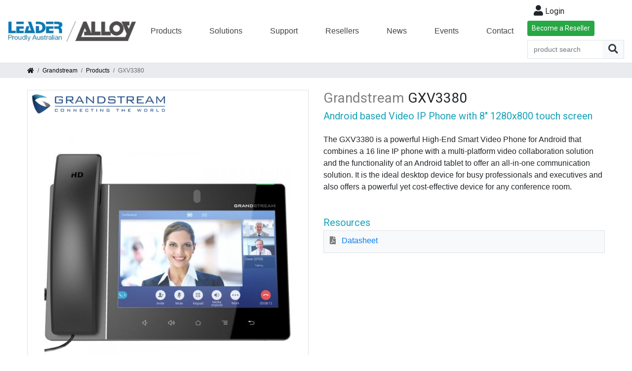

--- FILE ---
content_type: text/html; charset=utf-8
request_url: https://www.alloy.com.au/product/GXV3380/
body_size: 9908
content:
<!DOCTYPE html>
<html>
<head>
    <noscript>
        <meta http-equiv="refresh" content="0;url=/Incompatible/JavaScriptDisabled" />
    </noscript>
    <!--[if lte IE 9]>
        <meta http-equiv="refresh" content="0;url=/Incompatible/BrowserNotSupported" />
    <![endif]-->
    <meta charset="utf-8" />
    <meta name="viewport" content="width=device-width, initial-scale=1.0">
    <meta name="description" content="Alloy is a manufacturer and value-added distributor of networking and communications equipment, with exceptional customer support services and high quality products.">
    <title>GXV3380 - Alloy Computer Products (Australia)</title>
    <link href="/favicon.ico" rel="shortcut icon" type="image/x-icon" />
    <link rel="preconnect" href="https://fonts.googleapis.com">
    <link rel="preconnect" href="https://fonts.gstatic.com" crossorigin>
    <link rel="stylesheet" href="https://fonts.googleapis.com/css?family=Open+Sans:400,600,800">
    <link rel="stylesheet" href="https://fonts.googleapis.com/css?family=Cabin:400,600,800">
    <link rel="stylesheet" href="https://fonts.googleapis.com/css?family=Roboto:400,600,800">
    <link href="/Content/css?v=FgIV9nkLNyr4M7Yx047QSxsAE4q_R8jYf6y6gSejeB01" rel="stylesheet"/>

    <script src="/bundles/modernizr?v=inCVuEFe6J4Q07A0AcRsbJic_UE5MwpRMNGcOtk94TE1"></script>

</head>

<body class="d-none">
    <header class="sticky-top">
        <div class="navbar navbar-expand-xl navbar-light bg-white py-0 border-bottom">
    <button class="navbar-toggler" type="button" data-toggle="collapse" data-target="#navbarContent">
        <span class="navbar-toggler-icon"></span>
    </button>
    <a class="navbar-brand text-decoration-none offset-md-3 offset-xl-0 mr-0" href="/"><img class="img-fluid" src="/Content/images/Alloy-Leader.jpg" alt="Alloy Australia" /></a>

    <div class="EasyBuyAndSearch mt-1 mb-2 float-right d-xl-none">
        

<div class="float-right mb-2">
        <button class="btn" data-toggle="modal" data-target="#modalLogin"><i class="fas fa-lg fa-user mr-1"></i>Login</button>
        <a href="https://www.leadersystems.com.au/become-reseller" class="btn btn-sm btn-success">Become a Reseller</a>
</div>


        <form action="/products/search/" method="get" autocomplete="off" style="font-family: inherit">
    <div class="input-group border">
        <span class="field-validation-valid" data-valmsg-for="terms" data-valmsg-replace="true" style="margin-right: 30px"></span>
        <input id="searchTerms" name="terms" type="search" class="form-control border-dark border-0" placeholder="product search" required="required" data-val="true" data-val-required="required">
        <div class="input-group-append">
            <button class="btn btn-light btn-navbar-search border-0" type="submit"><i class="fas fa-search fa-lg text-dark"></i></button>
        </div>
    </div>
</form>

    </div>
    
    <div class="collapse navbar-collapse" id="navbarContent">
        <ul class="navbar-nav m-auto">
            <li class="nav-item dropdown">
                <a href="#" class="nav-link dropdown-toggle no-caret" data-toggle="dropdown">Products</a>
                <div class="dropdown-menu bg-light border-dark overflow-auto">
                    <div class="d-inline-flex flex-wrap flex-md-nowrap">
                        <div class="flex-column mr-5">
                            <span class="dropdown-item disabled text-uppercase small">Vendor</span>
                            
                            <div class="dropdown-item" data-navbarvendor="ignore"><a class="text-dark" href="/3cx/">3CX</a></div>
                            <div class="dropdown-item" data-navbarvendor="alloy"><a class="text-dark" href="/alloy/">ALLOY</a></div>
                            <div class="dropdown-item" data-navbarvendor="ignore"><a class="text-dark" href="http://www.alloyvoice.com.au/" target="_blank">AlloyVoice</a></div>
                            <div class="dropdown-item" data-navbarvendor="ignore"><a class="text-dark" href="/centrepal/">CentrePal</a></div>
                            <div class="dropdown-item" data-navbarvendor="cyberdata"><a class="text-dark" href="/cyberdata/">CyberData</a></div>
                            <div class="dropdown-item" data-navbarvendor="epygi"><a class="text-dark" href="/epygi/">Epygi</a></div>
                            <div class="dropdown-item" data-navbarvendor="grandstream"><a class="text-dark" href="/grandstream/">Grandstream</a></div>
                            <div class="dropdown-item" data-navbarvendor="jabra"><a class="text-dark" href="/jabra/">Jabra</a></div>
                            <div class="dropdown-item" data-navbarvendor="maxhub"><a class="text-dark" href="/maxhub/">Maxhub</a></div>
                            <div class="dropdown-item" data-navbarvendor="patton"><a class="text-dark" href="/patton/">Patton</a></div>
                            <div class="dropdown-item" data-navbarvendor="poly"><a class="text-dark" href="/poly/">Poly</a></div>
                            <div class="dropdown-item" data-navbarvendor="singlewire"><a class="text-dark" href="/singlewire/">Singlewire</a></div>
                            <div class="dropdown-item" data-navbarvendor="snom"><a class="text-dark" href="/snom/">Snom</a></div>
                            <div class="dropdown-item" data-navbarvendor="yealink"><a class="text-dark" href="/yealink/">Yealink</a></div>
                            <div class="dropdown-item" data-navbarvendor="ignore"><a class="text-dark" href="/solutions/zoom/">Zoom</a></div>
                            <div class="dropdown-item" data-navbarvendor="ignore"><a class="text-dark" href="/zultys/">Zultys</a></div>
                        </div>
                        <div id="navVendorCategories" class="flex-column">
                            
                        </div>
                    </div>
                </div>
            </li>
            <li class="nav-item dropdown">
                <a class="nav-link dropdown-toggle no-caret" href="#" data-toggle="dropdown">
                    Solutions
                </a>
                <div class="dropdown-menu bg-light border-dark">
                    <div class="dropdown-item"><a class="text-dark" href="/solutions/3cx-hosted-phone-system/">3CX Hosted Phone System</a></div>
                    <div class="dropdown-item"><a class="text-dark" href="/solutions/managed-networking/">Managed Networking Solutions</a></div>
                    <div class="dropdown-item"><a class="text-dark" href="/solutions/remote-working/">Remote Working Solutions</a></div>
                    <div class="dropdown-item"><a class="text-dark" href="/solutions/microsoft/">Microsoft Solutions</a></div>
                    <div class="dropdown-item"><a class="text-dark" href="/solutions/zoom/">Zoom Solutions</a></div>
                    <div class="dropdown-item"><a class="text-dark" href="/solutions/telstra/">Telstra TIPT Solutions</a></div>
                    
                </div>
            </li>
            <li class="nav-item dropdown">
                <a class="nav-link dropdown-toggle no-caret" href="#" data-toggle="dropdown">
                    Support
                </a>
                <div class="dropdown-menu bg-light border-dark">
                    <div class="dropdown-item"><a class="text-dark" href="/support-services/">Support Services</a></div>
                    <div class="dropdown-item"><a class="text-dark" href="/support/ra-number-request/">RA Number Request</a></div>
                    <div class="dropdown-item"><a class="text-dark" href="/support/downloads/">Downloads</a></div>
                </div>
            </li>
            <li class="nav-item dropdown">
                <a class="nav-link dropdown-toggle no-caret" href="#" data-toggle="dropdown">
                    Resellers
                </a>
                <div class="dropdown-menu bg-light border-dark">
                    <div class="dropdown-item"><a class="text-dark" href="/resellers/">Alloy Reseller Advantage</a></div>
                    <div class="dropdown-item"><a class="text-dark" href="/resellers/reseller-registration/">Become a Reseller</a></div>
                    <div class="dropdown-item"><a class="text-dark" href="/resellers/easybuy-registration/">Join Alloy's EasyBuy</a></div>
                    <div class="dropdown-divider"></div>
                    <div class="dropdown-item"><a class="text-dark" href="/resellers/preconfiguration-services/">Preconfiguration Services</a></div>
                    <div class="dropdown-item"><a class="text-dark" href="/resellers/automated-integration/">Automated Integration Services</a></div>
                    <div class="dropdown-item"><a class="text-dark" href="/resellers/free-freight-service/">Free Freight Service</a></div>
                    <div class="dropdown-item"><a class="text-dark" href="/resellers/pay-by-instalments/">Pay By Instalments</a></div>
                </div>
            </li>
            <li class="nav-item">
                <a class="nav-link" href="/news/">News</a>
            </li>
            <li class="nav-item dropdown">
                <a class="nav-link dropdown-toggle no-caret" href="#" role="button" data-toggle="dropdown">
                    Events
                </a>
                <div class="dropdown-menu bg-light border-dark">
                    <div class="dropdown-item"><a class="text-dark" href="/lunch-n-learn/">Lunch 'n' Learn</a></div>
                    <div class="dropdown-item"><a class="text-dark" href="/training-courses/">Training Courses</a></div>
                    <div class="dropdown-item"><a class="text-dark" href="/events/webinars/">Webinars</a></div>
                </div>
            </li>
            <li class="nav-item">
                <a class="nav-link" href="/contact/">Contact</a>
            </li>
        </ul>
    </div>
    <div class="EasyBuyAndSearch mt-1 mb-2 d-none d-xl-inline-block">
        

<div class="float-right mb-2">
        <button class="btn" data-toggle="modal" data-target="#modalLogin"><i class="fas fa-lg fa-user mr-1"></i>Login</button>
        <a href="https://www.leadersystems.com.au/become-reseller" class="btn btn-sm btn-success">Become a Reseller</a>
</div>


        <form action="/products/search/" method="get" autocomplete="off" style="font-family: inherit">
    <div class="input-group border">
        <span class="field-validation-valid" data-valmsg-for="terms" data-valmsg-replace="true" style="margin-right: 30px"></span>
        <input id="searchTerms" name="terms" type="search" class="form-control border-dark border-0" placeholder="product search" required="required" data-val="true" data-val-required="required">
        <div class="input-group-append">
            <button class="btn btn-light btn-navbar-search border-0" type="submit"><i class="fas fa-search fa-lg text-dark"></i></button>
        </div>
    </div>
</form>

    </div>
</div>

        
    <div class="breadcrumb">
        <div class="container-fluid content-max-width">
            <a href="/"><i class="fas fa-home"></i></a>
            <span class="mx-1">/</span>
            <a href="/grandstream">Grandstream</a>
            <span class="mx-1">/</span>
            <a href="/products/vendor/grandstream/">Products</a>
            <span class="mx-1">/</span>
            GXV3380
        </div>
    </div>

    </header>
    <div id="mainContent">
        




<div class="container-fluid content-max-width my-4 pb-5">
    <div class="d-lg-none">
        
<div class="mb-4">
    <h3 class="d-inline font-roboto text-black-50 mr-2">Grandstream</h3><h3 class="d-inline font-roboto">GXV3380</h3>
    <h5 class="mt-2 font-roboto text-info">Android based Video IP Phone with 8&quot; 1280x800 touch screen</h5>
    <div class="mt-4">
            <p>The GXV3380 is a powerful High-End Smart Video Phone for Android that combines a 16 line IP phone with a multi-platform video collaboration solution and the functionality of an Android tablet to offer an all-in-one communication solution. It is the ideal desktop device for busy professionals and executives and also offers a powerful yet cost-effective device for any conference room.</p>
    </div>
</div>
    </div>
    <div class="row">
        <div class="col-lg-6">
            <div class="row">
                <div class="col-12">
                    <div class="border position-relative clearfix">
                            <div class="p-2">
                                    <img class="img-fluid" src="/content/images/products/Grandstream/logo.jpg" alt="Grandstream" style="max-height: 40px" />
                                                            </div>
                        <div id="productImageWrapper" class="row w-100 align-items-center m-0 p-3">
                            <div class="col-12 m-0">
                                <img class="img-fluid m-auto d-block" style="max-height: 500px" src="/content/images/products/Grandstream/GXV3380/GXV3380.jpg" alt="Alternate Text" />
                            </div>
                        </div>
                    </div>
                </div>
                <div class="col-12">
                    <div class="mt-3">
                            <div class="thumbnail-container border">
                                <div class="image-thumbnail">
                                    <img src="/content/images/products/Grandstream/GXV3380/GXV3380.jpg" alt="GXV3380" />
                                </div>
                            </div>
                                                                                            </div>
                </div>
            </div>
        </div>
        <div class="col-lg-6">
            <div class="d-none d-lg-block">
                
<div class="mb-4">
    <h3 class="d-inline font-roboto text-black-50 mr-2">Grandstream</h3><h3 class="d-inline font-roboto">GXV3380</h3>
    <h5 class="mt-2 font-roboto text-info">Android based Video IP Phone with 8&quot; 1280x800 touch screen</h5>
    <div class="mt-4">
            <p>The GXV3380 is a powerful High-End Smart Video Phone for Android that combines a 16 line IP phone with a multi-platform video collaboration solution and the functionality of an Android tablet to offer an all-in-one communication solution. It is the ideal desktop device for busy professionals and executives and also offers a powerful yet cost-effective device for any conference room.</p>
    </div>
</div>
            </div>


                    <div class="mt-5">
                        <h5 class="text-info font-roboto mb-1">Resources</h5>
                        <div class="border p-2 bg-light">
                            <ul class="no-bullet-list no-padding">
                                    <li class="mb-1"><i class="fas fa-file-pdf fa-fw text-black-50 mr-2"></i><a href="/files/resources/Grandstream/GXV3380/DataSheet.pdf" target='_blank'>Datasheet</a></li>
                            </ul>
                        </div>
                    </div>

        </div>
    </div>
    <div class="mt-5">
        <h5 class="text-info font-roboto">Description</h5>
            <p>The GXV3380 is a powerful High-End Smart Video Phone for Android that combines a 16 line IP phone with a multi-platform video collaboration solution and the functionality of an Android tablet to offer an all-in-one communication solution. It is the ideal desktop device for busy professionals and executives and also offers a powerful yet cost-effective device for any conference room.</p>
        This IP video phone delivers a powerful experience through its’ 8 inch 1280x800 captive touch screen, 2 megapixel camera, HDMI in/out for content sharing, dual microphones and support for 1080p HD video. The GXV3380 adds dual Gigabit ports with PoE/PoE+, integrated Wi-Fi (802.11ac) and Bluetooth support. It also runs Android 7.x and offers instant access to hundreds of thousands of Android apps. By combining a state-of-the-art IP video phone, an advanced video collaboration solution, and the functionality of an Android tablet, the GXV3380 offers businesses throughout the world a powerful desktop communication and productivity solution.
    </div>
        <div class="mt-5">
            <h5 class="text-info font-roboto">Features</h5>
            <div class="d-flex">
                <div class="flex-grow-1">
                    <table class="table table-sm table-borderless">
                                <tr>
                                    <td style="vertical-align: top; width: 10px"><i class="fas fa-caret-right fa-sm text-black-50"></i></td>
                                    <td style="padding-left: 5px" colspan="2">16 lines with up to 16 SIP accounts</td>
                                </tr>
                                <tr>
                                    <td style="vertical-align: top; width: 10px"><i class="fas fa-caret-right fa-sm text-black-50"></i></td>
                                    <td style="padding-left: 5px" colspan="2">Built-in 2 megapixel camera for video calling with privacy shutter</td>
                                </tr>
                                <tr>
                                    <td style="vertical-align: top; width: 10px"><i class="fas fa-caret-right fa-sm text-black-50"></i></td>
                                    <td style="padding-left: 5px" colspan="2">Runs on the Android 7.x operating system</td>
                                </tr>
                                <tr>
                                    <td style="vertical-align: top; width: 10px"><i class="fas fa-caret-right fa-sm text-black-50"></i></td>
                                    <td style="padding-left: 5px" colspan="2">Built-in Bluetooth for syncing with mobile devices and connecting Bluetooth headsets</td>
                                </tr>
                                <tr>
                                    <td style="vertical-align: top; width: 10px"><i class="fas fa-caret-right fa-sm text-black-50"></i></td>
                                    <td style="padding-left: 5px" colspan="2">Dual-switched auto-sensing 10/100/1000Mbps network ports</td>
                                </tr>
                                <tr>
                                    <td style="vertical-align: top; width: 10px"><i class="fas fa-caret-right fa-sm text-black-50"></i></td>
                                    <td style="padding-left: 5px" colspan="2">Integrated dualband Wi-Fi (2.4GHz &amp; 5GHz)</td>
                                </tr>
                                <tr>
                                    <td style="vertical-align: top; width: 10px"><i class="fas fa-caret-right fa-sm text-black-50"></i></td>
                                    <td style="padding-left: 5px" colspan="2">Built-in PoE/PoE+ for power and network connections</td>
                                </tr>
                                <tr>
                                    <td style="vertical-align: top; width: 10px"><i class="fas fa-caret-right fa-sm text-black-50"></i></td>
                                    <td style="padding-left: 5px" colspan="2">Dual-mic HD speakerphone with advanced echo cancellation &amp; excellent double-talk performance for any scenario</td>
                                </tr>
                                <tr>
                                    <td style="vertical-align: top; width: 10px"><i class="fas fa-caret-right fa-sm text-black-50"></i></td>
                                    <td style="padding-left: 5px" colspan="2">64-bit quad-core processor, 2GB RAM, and 16GB Flash</td>
                                </tr>
                                <tr>
                                    <td style="vertical-align: top; width: 10px"><i class="fas fa-caret-right fa-sm text-black-50"></i></td>
                                    <td style="padding-left: 5px" colspan="2">8’’ (1280x800) capacitive 10-point touch screen IPS LCD</td>
                                </tr>
                                <tr>
                                    <td style="vertical-align: top; width: 10px"><i class="fas fa-caret-right fa-sm text-black-50"></i></td>
                                    <td style="padding-left: 5px" colspan="2">Peripherals include HDMI-in/out, USB, Micro SD, headset jack, EHS (Plantronics headsets)</td>
                                </tr>
                                <tr>
                                    <td style="vertical-align: top; width: 10px"><i class="fas fa-caret-right fa-sm text-black-50"></i></td>
                                    <td style="padding-left: 5px" colspan="2">7-way HD audio conferencing &amp; 3-way 1080p 30fps HD video capability</td>
                                </tr>
                    </table>
                </div>
                    <div class="w-25 align-self-end pb-3 d-none d-lg-block">
                        <img class="img-fluid" style="max-height: 400px" src="/content/images/products/Grandstream/GXV3380/GXV3380.jpg" alt="GXV3380" />
                    </div>
            </div>
        </div>

    <div id="relatedProductsWrapper" data-productcode="GXV3380">
        
        <div class="spinner">
            <div class="rect1"></div>
            <div class="rect2"></div>
            <div class="rect3"></div>
            <div class="rect4"></div>
            <div class="rect5"></div>
        </div>
    </div>
</div>



<div class="modal" id="modalAddToJobList" tabindex="-1" role="dialog">
    <div class="modal-dialog" role="document">
        <div class="modal-content">
            <div class="modal-header">
                <h6 class="modal-title">Add Product to Job List</h6>
            </div>
            <div class="modal-body">
                <form id="addToJobListForm" novalidate>
                    <div class='mandatory'><label for="mobile-number">mobile-number</label><input autocomplete="off" id="mobile-number" name="mobile-number" tabindex="-1" type="text" value="" /></div>
                    <input name="__RequestVerificationToken" type="hidden" value="8mwv8LnlGA3vvv20q52tRR_whosiKKkI1mSUyeQWVXUOPgdaM-WvQExHp64AVfgKQhwNku0zVtpfxEsJNjqIBA33UrnV17iRJl5tImx9yso1" />
                    <div class="row">
                        <div class="col-12">
                            <span class="text-success">Create a new job list</span>
                            <div class="form-group">
                                <label class="control-label" for="newJobListName">Job List Name</label>
                                <input type="text" id="newJobListName" class="form-control form-control-lg" maxlength="100" />
                            </div>
                        </div>
                        <div id="existingJobListsWrapper" class="col-12">
                            <span class="text-success">and/or add to existing list...</span>
                            <div id="existingJobs" class="form-group" style="max-height: 300px; overflow-y: auto"></div>
                        </div>
                    </div>
                    <hidden id="hdnProductToAdd" value="0" />
                </form>
            </div>
            <div class="modal-footer position-relative">
                <div id="saveToJobListResponse" class="alert font-roboto m-0 mr-3 collapse" style="padding: 6px 12px"></div>
                <button type="button" class="btn btn-secondary rounded-0" data-dismiss="modal">Close</button>
                <button id="saveToJobListButton" type="submit" form="addToJobListForm" class="btn btn-blue rounded-0">
                    <i class="fas fa-save mr-2"></i>Save
                </button>
            </div>
        </div>
    </div>
</div>


<style>
    .spinner {
        margin: 10px auto;
        width: 300px;
        height: 100px;
        text-align: center;
        font-size: 40px;
        position: relative;
    }

        .spinner > div {
            background-color: #999;
            height: 100%;
            width: 10px;
            display: inline-block;
            -webkit-animation: stretchdelay 1.2s infinite ease-in-out;
            animation: stretchdelay 1.2s infinite ease-in-out;
        }

        .spinner .rect2 {
            -webkit-animation-delay: -1.1s;
            animation-delay: -1.1s;
        }

        .spinner .rect3 {
            -webkit-animation-delay: -1.0s;
            animation-delay: -1.0s;
        }

        .spinner .rect4 {
            -webkit-animation-delay: -0.9s;
            animation-delay: -0.9s;
        }

        .spinner .rect5 {
            -webkit-animation-delay: -0.8s;
            animation-delay: -0.8s;
        }

    @-webkit-keyframes stretchdelay {
        0%, 40%, 100% {
            -webkit-transform: scaleY(0.4)
        }

        20% {
            -webkit-transform: scaleY(1.0)
        }
    }

    @keyframes stretchdelay {
        0%, 40%, 100% {
            transform: scaleY(0.4);
            -webkit-transform: scaleY(0.4);
        }

        20% {
            transform: scaleY(1.0);
            -webkit-transform: scaleY(1.0);
        }
    }
</style>
    </div>
    <footer>
        <div class="container-fluid content-max-width">
    <div class="row">
        <div class="col-md-8 mb-3">
            <div class="row">
                <div class="col-md-4">
                    <ul>
                        <li>Alloy</li>
                        <li><a href="/about/">About Alloy</a></li>
                        <li><a href="/contact/">Contact Us</a></li>
                        <li><a href="/news/">Latest News</a></li>
                        <li><a href="/support/warranty/">Warranty</a></li>
                        <li><a href="/support/extended-warranty/">Extended Warranty</a></li>
                    </ul>
                </div>
                <div class="col-md-4">
                    <ul>
                        <li>Services</li>
                        <li><a href="/support-services/">Support Services</a></li>
                        <li><a href="/resellers/preconfiguration-services/">Preconfiguration Services</a></li>
                        <li><a href="/resellers/free-freight-service/">Free Freight Service</a></li>
                        <li><a href="/support/advanced-replacement-contract/">Advanced Replacement</a></li>
                        <li><a href="/support/ra-policy/">Return Authorisation Policy</a></li>
                    </ul>
                </div>
                <div class="col-md-4">
                    <ul>
                        <li>Resellers</li>
                        <li><a href="/resellers/easybuy-registration/">EasyBuy</a></li>
                        <li><a href="/support/downloads/">Downloads</a></li>
                        <li><a href="/training-courses/">Training Courses</a></li>
                        <li><a href="/events/webinars/">Webinars</a></li>
                        <li><a href="/trade-shows/">Trade Shows</a></li>
                    </ul>
                </div>
            </div>
        </div>
        <div class="col-md-4">
            <div class="d-flex justify-content-between">
                <div>
                    <a href="https://www.facebook.com/alloyaustralia" class="text-decoration-none" title="facebook">
                        <i class="fab fa-3x fa-facebook-square"></i>
                    </a>
                </div>
                <div>
                    <a href="https://twitter.com/AlloyCP" class="text-decoration-none" title="twitter">
                        <i class="fab fa-3x fa-twitter"></i>
                    </a>
                </div>
                <div>
                    <a href="https://www.youtube.com/user/AlloyCP" class="text-decoration-none" title="youtube">
                        <i class="fab fa-3x fa-youtube"></i>
                    </a>
                </div>
            </div>
            <div class="row">
                <div class="col-12">
                    <ul class="pl-0">
                        <li>&nbsp;</li>
                        <li>&copy; 2026 Alloy Computer Products Australia Pty Ltd</li>
                        <li>ABN 41 006 507 473</li>
                        <li class="my-2"><a href="/terms/" class="mr-4" target="_blank">Terms & Conditions</a><a href="/privacy/" target="_blank">Privacy Policy</a></li>
                        <li>All prices (AUD) and specifications are subject to change without notice. E&amp;OE. Products are subject to availability of stock. </li>
                    </ul>
                </div>
            </div>
        </div>
    </div>
</div>

    </footer>
    <div id="backToTop" style="display: none"><i class="fa fa-angle-double-up"></i></div>
    
    
<div class="modal" id="modalLogin" tabindex="-1" role="dialog">
    <div class="modal-dialog" role="document">
        <div class="modal-content">
            <div class="modal-header">
                <h6 class="modal-title">EasyBuy Login</h6>
            </div>
            <div class="modal-body">
                <form id="loginForm" novalidate>
                    <div class='mandatory'><label for="mobile-number">mobile-number</label><input autocomplete="off" id="mobile-number" name="mobile-number" tabindex="-1" type="text" value="" /></div>
                    <input name="__RequestVerificationToken" type="hidden" value="E9uLj71SJuMtXuuqae7xCkb2kZ3_paVLSuuOmkMpZbeGot6Rh8AIQlyhCf-UFOoccYsxxt1oxAyh-AGNlDK1cTM3BQB7LSWV3Ls7YITk3Uo1" />
                    <div class="row">
                        <div class="col-12">
                            <div class="form-group">
                                <span class="field-validation-valid" data-valmsg-for="Email" data-valmsg-replace="true"></span>
                                <label class="control-label" for="email">Email</label>
                                <input type="email" id="email" name="Email" class="form-control form-control-lg" required="required" data-val="true" maxlength="100" data-val-email="invalid email" data-val-required="required" />
                            </div>
                        </div>
                        <div class="col-12">
                            <div class="form-group">
                                <span class="field-validation-valid" data-valmsg-for="Password" data-valmsg-replace="true"></span>
                                <label class="control-label" for="password">Password</label>
                                <input type="password" id="password" name="Password" class="form-control form-control-lg" required="required" data-val="true" maxlength="50" data-val-required="required" />
                            </div>
                        </div>
                    </div>
                </form>
                <div class="row">
                    <div class="col-12 small">
                        <a href="#" data-toggle="collapse" data-target="#resetPasswordWrapper" class="m-0">Forgot your password?</a>
                    </div>
                </div>
                <div id="resetPasswordWrapper" class="collapse mt-2">
                    <p class="small">Instructions on how to reset your password will be sent to the above email address if it belongs to an EasyBuy account.</p>
                    <button id="resetPassword" type="button" class="btn btn-sm btn-danger rounded-0">
                        <i class="fas fa-unlock-alt mr-2"></i>Reset my password
                    </button>
                    <div id="resetPasswordResponse" class="alert mt-3 text-center small collapse"></div>
                </div>
            </div>
            <div class="modal-footer position-relative">
                <a href="/resellers/easybuy-registration/" class="btn btn-sm btn-blue rounded-0" style="position: absolute; left: 15px">
                    <i class="fas fa-edit mr-2"></i>Register
                </a>
                <button type="button" class="btn btn-sm btn-secondary rounded-0" data-dismiss="modal">Close</button>
                <button id="loginButton" type="submit" form="loginForm" class="btn btn-sm btn-success rounded-0">
                    <i class="fas fa-sign-in-alt mr-2"></i>Login
                </button>
            </div>
            <div id="loginError" class="alert alert-danger mx-3 text-center small collapse">There is an issue with your EasyBuy account. Please contact your Account Manager.</div>
        </div>
    </div>
</div>

    
    <hidden id="baseUrl" data-url="/"></hidden>
    <script src="/bundles/jquery?v=ypRWwhRDagvLu34HhPwH-DAr_ZdWA8fJbof5z1HHb-A1"></script>

    <script src="/bundles/bootstrap?v=wp_PK_JHEzqhPQMaMzZcMnvrQJmTlNIf_RshhZ46F1Y1"></script>

    <script src="/bundles/alloy?v=qSDOj8mWp3n8BE4PQ7cUKhtrZGDr5vr9EeYKPagglZM1"></script>

    
    <script type='text/javascript' src='/Scripts/lightslider.js?v=20190701095500'></script>
    <script type='text/javascript' src='/Scripts/alloy-products-product.js?v=20220209123130'></script>
    
    


<script type="application/ld+json">
{
    "@context": "https://schema.org/",
    "@type": "Product",
    "name": "Grandstream GXV3380",
    "image": [
        "https://www.alloy.com.au/content/images/products/Grandstream/GXV3380/GXV3380.jpg",
        "",
        ""
    ],
    "description": "Android based Video IP Phone with 8&quot; 1280x800 touch screen",
    "sku": "GXV3380",
    "mpn": "GXV3380",
    "brand": {
        "@type": "Brand",
        "name": "Grandstream"
    },
    "offers": {
        "@type": "Offer",
        "url": "https://www.alloy.com.au/product/GXV3380/",
        "priceCurrency": "AUD",
        "price": "0",
        "priceValidUntil": "2026-01-20",
        "itemCondition": "https://schema.org/NewCondition",
        "availability": "https://schema.org/BackOrder",
        "seller": {
            "@type": "Organization",
            "name": "Alloy Computer Products (Australia) Pty Ltd"
        },
        "acceptedPaymentMethod" : [ "AmericanExpress", "MasterCard", "VISA", "ByBankTransferInAdvance", "ByInvoice", "Cash" ],
        "category": ""
    },
    "review": {
        "@type": "Review",
        "reviewRating": {
            "@type": "Rating",
            "ratingValue": "5",
            "bestRating": "5"
        },
        "author": {
            "@type": "Organization ",
            "name": "Alloy Computer Products (Australia) Pty Ltd"
        }
    },
    "aggregateRating": {
        "@type": "AggregateRating",
        "ratingValue": "4.9",
        "reviewCount": "386"
    }
}
</script>

    
    

<script type="application/ld+json">
    {
    "@context" : "http://schema.org",
    "@type" : "Organization",
    "name":"Alloy Computer Products (Australia) Pty Ltd",
    "description": "Alloy is a manufacturer and value-added distributor of networking and communications equipment, with exceptional customer support services and high quality products.",
    "address" :
    {
    "@type": "PostalAddress",
    "addressCountry": "Australia",
    "addressLocality": "Truganina",
    "addressRegion": "Victoria",
    "postalCode": "3029",
    "streetAddress": "2/17 Felstead Drive"
    },
    "location" :
    {
    "@type": "PostalAddress",
    "addressCountry": "Australia",
    "addressLocality": "Truganina",
    "addressRegion": "Victoria",
    "postalCode": "3029",
    "streetAddress": "2/17 Felstead Drive"
    },
    "email": [ "sales@alloy.com.au", "support@alloy.com.au" ],
    "telephone":"+61385629000",
    "url":"https://www.alloy.com.au",
    "sameAs": "https://www.facebook.com/alloycomputerproducts",
    "image": "https://www.alloy.com.au/content/images/Alloy-dk-180.png",
    "logo": "https://www.alloy.com.au/content/images/Alloy-dk-180.png",
    "hasPOS":
    {
    "hasMap": "https://goo.gl/maps/7S9fn",
    "address" : {
    "@type": "PostalAddress",
    "addressCountry": "Australia",
    "addressLocality": "Truganina",
    "addressRegion": "Victoria",
    "postalCode": "3029",
    "streetAddress": "2/17 Felstead Drive" }
    },
    "ContactPoint": [
    {
    "contactType": "Sales",
    "name": "Sales",
    "email": "sales@alloy.com.au",
    "telephone": "+61 3 8562 9000",
    "hoursAvailable": [
    { "@type": "OpeningHoursSpecification", "dayOfWeek": "http://schema.org/Monday", "opens":  "08:30:00", "closes":  "17:30:00" },
    { "@type": "OpeningHoursSpecification", "dayOfWeek": "http://schema.org/Tuesday", "opens":  "08:30:00", "closes":  "17:30:00" },
    { "@type": "OpeningHoursSpecification", "dayOfWeek": "http://schema.org/Wednesday", "opens":  "08:30:00", "closes":  "17:30:00" },
    { "@type": "OpeningHoursSpecification", "dayOfWeek": "http://schema.org/Thursday", "opens":  "08:30:00", "closes":  "17:30:00" },
    { "@type": "OpeningHoursSpecification", "dayOfWeek": "http://schema.org/Friday", "opens":  "08:30:00", "closes":  "17:30:00" }
    ] },
    {
    "contactType": "Support",
    "name": "Support",
    "email": "support@alloy.com.au",
    "telephone": "+61 3 8562 9040",
    "hoursAvailable": [
    { "@type": "OpeningHoursSpecification", "dayOfWeek": "http://schema.org/Monday", "opens":  "08:30:00", "closes":  "17:30:00" },
    { "@type": "OpeningHoursSpecification", "dayOfWeek": "http://schema.org/Tuesday", "opens":  "08:30:00", "closes":  "17:30:00" },
    { "@type": "OpeningHoursSpecification", "dayOfWeek": "http://schema.org/Wednesday", "opens":  "08:30:00", "closes":  "17:30:00" },
    { "@type": "OpeningHoursSpecification", "dayOfWeek": "http://schema.org/Thursday", "opens":  "08:30:00", "closes":  "17:30:00" },
    { "@type": "OpeningHoursSpecification", "dayOfWeek": "http://schema.org/Friday", "opens":  "08:30:00", "closes":  "17:30:00" }
    ]
    } ],
    "brand": [ "2N Helios", "3CX", "Akuvox", "Alloy", "AlloyVoice", "CyberData", "Epygi", "Grandstream", "Jabra", "Patton", "Poly", "SingleWire", "Snom", "Yealink", "Zultys" ]
    }
</script>
    
        <!-- Global site tag (gtag.js) - Google Analytics -->
        <script async src="https://www.googletagmanager.com/gtag/js?id=G-G2GVPHSVR6"></script>
        <script>
            window.dataLayer = window.dataLayer || [];
            function gtag(){dataLayer.push(arguments);}
            gtag('js', new Date());

            gtag('config', 'G-G2GVPHSVR6');
        </script>
</body>
</html>


--- FILE ---
content_type: application/javascript
request_url: https://www.alloy.com.au/Scripts/alloy-products-product.js?v=20220209123130
body_size: 1607
content:

$(function () {
    alloy_products.Initialise();
});

var alloy_products = new function () {

    /*  Private Methods  */

    function thumbnailClickHandler() {
        $(".thumbnail-container").click(function () {
            var myImage = $("img", this);
            $("#productImageWrapper").find("img").attr("src",$(myImage).attr("src"));
            return false;
        });
    }

    function addToCartClickHandler() {
        $("button[data-productcode]")
            .click(function () {
                var addToCartButton = $(this);
                $(addToCartButton).tooltip("hide");
                var productCode = $(addToCartButton).attr("data-productcode");
                $.ajax({
                    url: alloy_main.UrlActions.Cart_AddProduct,
                    type: "POST",
                    cache: false,
                    data: alloy_main.AddAntiForgeryToken({ ProductCode: productCode }),
                    success: function (result) {
                        if (result === true) {
                            // Animate adding product to cart and refresh cart counter when animation complete.
                            addToCartAnimation(addToCartButton, alloy_main.RefreshCartCounter);
                        } else {
                            $(addToCartButton).popover("show");
                            $(".popover").addClass("popover-danger");
                            $(addToCartButton).prop("disabled", true);
                            setTimeout(function () {
                                $(addToCartButton).popover("hide");
                                $(addToCartButton).prop("disabled", false);
                            }, 3000);
                        }
                    }
                });
                return false;
            });
    }
    
    function addToCartAnimation(addToCartButton, callback) {
        var viewCarButton = alloy_main.ViewCartButton();
        var elementToDrag = $(addToCartButton).clone();
        if (elementToDrag) {
            $(elementToDrag).addClass("text-light bg-success");
            elementToDrag
                .offset({
                    top: $(addToCartButton).offset().top,
                    left: $(addToCartButton).offset().left
                })
                .css({
                    'opacity': "0.75",
                    'position': "absolute",
                    'z-index': "1100"
                })
                .appendTo($("body"))
                .animate({
                    'top': viewCarButton.offset().top + 10,
                    'left': viewCarButton.offset().left + 10
                }, {
                    duration: 500,
                    easing: "swing"
                });

            elementToDrag.animate({
                'width': 0,
                'height': 0
            }, function () {
                $(this).detach();
                callback();
            });
        }
    }

    function addToCartButtonAddOns() {
        // Add to cart tooltip.
        $("#addToCart").tooltip({
            title: "Add to Cart",
            trigger: "hover",
            placement: "top",
            delay: { "show": 400, "hide": 0 }
        });
        // Add to cart failure popover.
        $("#addToCart").popover({
            content: "That's unexpected! Product could not be added to your cart. Please try again.",
            trigger: "manual",
            placement: "bottom"
        });

        // Add to cart tooltip.
        $("button[data-productcode]").tooltip({
            title: "Add to Cart",
            trigger: "hover",
            placement: "top",
            delay: { "show": 500, "hide": 0 }
        });
        // Add to cart failure popover.
        $("button[data-productcode]").popover({
            content: "That's unexpected! Product could not be added to your cart. Please try again.",
            trigger: "manual",
            placement: "bottom"
        });
    }
    
    function addToJobListClickHandler() {
        $("a[data-itemcode]")
            .click(function () {
                
                $("#saveToJobListResponse").hide().html("");
                $("#saveToJobListResponse").removeClass(function (index, className) {
                    return (className.match(/(^|\s)alert-\S+/g) || []).join(" ");
                });

                var productCode = $(this).attr("data-itemcode");
                $("#hdnProductToAdd").val(productCode);

                // Retrieve the user's job lists.
                $.ajax({
                    type: "GET",
                    url: alloy_main.UrlActions.EasyBuy_GetJobListNames,
                    cache: false,
                    success: function (data) {
                        $("#existingJobs").html("");
                        $.each(data, function() {
                            $("#existingJobs").append($(`<div class='custom-control custom-checkbox'><input type='checkbox' class='custom-control-input' id='job_${this.JobId
                                }' name='checkJobList' value='${this.JobId}'><label class='custom-control-label' for='job_${this.JobId}'>${this.Name}</label></div>`));
                        });
                        $("#existingJobs").html().length
                            ? $("#existingJobListsWrapper").show()
                            : $("#existingJobListsWrapper").hide();
                    },
                    error: function () {
                        $("#existingJobListsWrapper").hide();
                    },
                    complete: function() {
                        $("#modalAddToJobList").modal("show");
                    }
                });
                return false;
            });
    }

    function addToJobListButtonAddOns() {
        // Add to job list tooltip.
        $("a[data-itemcode]").tooltip({
            title: "Add to Job List",
            trigger: "hover",
            placement: "top",
            delay: { "show": 500, "hide": 0 }
        });
    }

    function saveToJobListClickHandler() {
        $("#saveToJobListButton")
            .click(function() {
                $("#saveToJobListResponse")
                    .hide()
                    .html("")
                    .removeClass(function (index, className) {
                        return (className.match(/(^|\s)alert-\S+/g) || []).join(" ");
                    });

                var newJobListName = $("#newJobListName").val().trim();
                var selectedJobsIds = [];
                $("input[name='checkJobList']:checked").each(function() {
                    selectedJobsIds.push(this.value); 
                });

                if (newJobListName === "" && selectedJobsIds.length === 0) {
                    $("#saveToJobListResponse")
                        .addClass("alert-danger")
                        .html("Specify a job list")
                        .fadeIn();
                } 
                else 
                {
                    var productCode = $("#hdnProductToAdd").val();
                    $.ajax({
                        type: "POST",
                        url: alloy_main.UrlActions.EasyBuy_AddJobItem,
                        data: alloy_main.AddAntiForgeryToken({ ProductCode: productCode, JobListIds: selectedJobsIds, NewJobListName: newJobListName }),
                        cache: false,
                        success: function (data) {
                            if (data.Success) {
                                $("#saveToJobListResponse").addClass("alert-success");
                            } else {
                                $("#saveToJobListResponse").addClass("alert-danger");
                            }
                            $("#saveToJobListResponse").html(data.Message);
                            $("#saveToJobListResponse").fadeIn();
                        },
                        error: function () {
                            $("#saveToJobListResponse").addClass("alert alert-danger");
                            $("#saveToJobListResponse").html(alloy_main.GenericErrorMessage()).fadeIn();
                        }
                    });
                }
                return false;
            });
    }

    function getRelatedProducts() {
        var productCode = $("#relatedProductsWrapper").attr("data-productcode");

        $.ajax({
            url: alloy_main.UrlActions.Products_RelatedProducts,
            type: "POST",
            data: alloy_main.AddAntiForgeryToken({
                ProductCode: productCode
            }),
            cache: false,
            success: function (data) {
                $("#relatedProductsWrapper").html(data);
                initRelatedProductsSlider();
            }
        });
    }

    function initRelatedProductsSlider() {
        $("#relatedProducts").lightSlider({
            item: 3,
            pager: true,
            loop: true,
            prevHtml: "<i class='fas fa-3x fa-arrow-circle-left text-success'></i>",
            nextHtml: "<i class='fas fa-3x fa-arrow-circle-right text-success'></i>",
            slideMove: 1,
            speed: 400,
            responsive: [
                {
                    breakpoint: 768,
                    settings: {
                        item: 2,
                        slideMove: 1,
                        slideMargin: 6
                    }
                },
                {
                    breakpoint: 480,
                    settings: {
                        item: 1,
                        slideMove: 1
                    }
                }
            ]
        });
    }


    /*  Public Methods  */
    this.Initialise = function () {
        $("#productImageWrapper").css("min-height", $("#productImageWrapper").width());
        thumbnailClickHandler();
        addToCartClickHandler();
        addToCartButtonAddOns();
        addToJobListClickHandler();
        addToJobListButtonAddOns();
        saveToJobListClickHandler();
        getRelatedProducts();
    };
};


